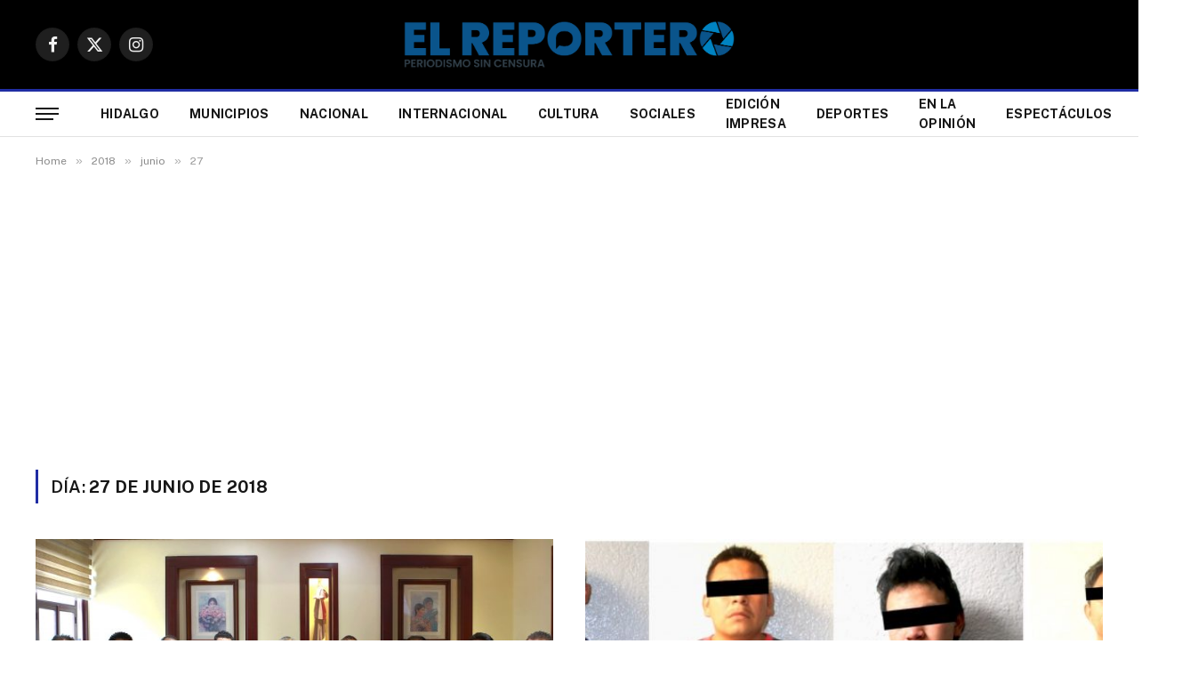

--- FILE ---
content_type: text/html; charset=UTF-8
request_url: https://elreporterohgo.com/noticias/2018/06/27/
body_size: 12403
content:
<!DOCTYPE html>
<html lang="es" class="s-light site-s-light">

<head>

	<meta charset="UTF-8" />
	<meta name="viewport" content="width=device-width, initial-scale=1" />
	<title>27 junio, 2018 &#8211; El Reportero</title><link rel="preload" as="font" href="https://elreporterohgo.com/noticias/wp-content/themes/smart-mag/css/icons/fonts/ts-icons.woff2?v3.2" type="font/woff2" crossorigin="anonymous" />
<meta name='robots' content='max-image-preview:large' />
	<style>img:is([sizes="auto" i], [sizes^="auto," i]) { contain-intrinsic-size: 3000px 1500px }</style>
	<link rel='dns-prefetch' href='//www.googletagmanager.com' />
<link rel='dns-prefetch' href='//fonts.googleapis.com' />
<link rel='dns-prefetch' href='//pagead2.googlesyndication.com' />
<link rel="alternate" type="application/rss+xml" title="El Reportero &raquo; Feed" href="https://elreporterohgo.com/noticias/feed/" />
<link rel="alternate" type="application/rss+xml" title="El Reportero &raquo; Feed de los comentarios" href="https://elreporterohgo.com/noticias/comments/feed/" />
<script type="text/javascript">
/* <![CDATA[ */
window._wpemojiSettings = {"baseUrl":"https:\/\/s.w.org\/images\/core\/emoji\/16.0.1\/72x72\/","ext":".png","svgUrl":"https:\/\/s.w.org\/images\/core\/emoji\/16.0.1\/svg\/","svgExt":".svg","source":{"concatemoji":"https:\/\/elreporterohgo.com\/noticias\/wp-includes\/js\/wp-emoji-release.min.js?ver=6.8.3"}};
/*! This file is auto-generated */
!function(s,n){var o,i,e;function c(e){try{var t={supportTests:e,timestamp:(new Date).valueOf()};sessionStorage.setItem(o,JSON.stringify(t))}catch(e){}}function p(e,t,n){e.clearRect(0,0,e.canvas.width,e.canvas.height),e.fillText(t,0,0);var t=new Uint32Array(e.getImageData(0,0,e.canvas.width,e.canvas.height).data),a=(e.clearRect(0,0,e.canvas.width,e.canvas.height),e.fillText(n,0,0),new Uint32Array(e.getImageData(0,0,e.canvas.width,e.canvas.height).data));return t.every(function(e,t){return e===a[t]})}function u(e,t){e.clearRect(0,0,e.canvas.width,e.canvas.height),e.fillText(t,0,0);for(var n=e.getImageData(16,16,1,1),a=0;a<n.data.length;a++)if(0!==n.data[a])return!1;return!0}function f(e,t,n,a){switch(t){case"flag":return n(e,"\ud83c\udff3\ufe0f\u200d\u26a7\ufe0f","\ud83c\udff3\ufe0f\u200b\u26a7\ufe0f")?!1:!n(e,"\ud83c\udde8\ud83c\uddf6","\ud83c\udde8\u200b\ud83c\uddf6")&&!n(e,"\ud83c\udff4\udb40\udc67\udb40\udc62\udb40\udc65\udb40\udc6e\udb40\udc67\udb40\udc7f","\ud83c\udff4\u200b\udb40\udc67\u200b\udb40\udc62\u200b\udb40\udc65\u200b\udb40\udc6e\u200b\udb40\udc67\u200b\udb40\udc7f");case"emoji":return!a(e,"\ud83e\udedf")}return!1}function g(e,t,n,a){var r="undefined"!=typeof WorkerGlobalScope&&self instanceof WorkerGlobalScope?new OffscreenCanvas(300,150):s.createElement("canvas"),o=r.getContext("2d",{willReadFrequently:!0}),i=(o.textBaseline="top",o.font="600 32px Arial",{});return e.forEach(function(e){i[e]=t(o,e,n,a)}),i}function t(e){var t=s.createElement("script");t.src=e,t.defer=!0,s.head.appendChild(t)}"undefined"!=typeof Promise&&(o="wpEmojiSettingsSupports",i=["flag","emoji"],n.supports={everything:!0,everythingExceptFlag:!0},e=new Promise(function(e){s.addEventListener("DOMContentLoaded",e,{once:!0})}),new Promise(function(t){var n=function(){try{var e=JSON.parse(sessionStorage.getItem(o));if("object"==typeof e&&"number"==typeof e.timestamp&&(new Date).valueOf()<e.timestamp+604800&&"object"==typeof e.supportTests)return e.supportTests}catch(e){}return null}();if(!n){if("undefined"!=typeof Worker&&"undefined"!=typeof OffscreenCanvas&&"undefined"!=typeof URL&&URL.createObjectURL&&"undefined"!=typeof Blob)try{var e="postMessage("+g.toString()+"("+[JSON.stringify(i),f.toString(),p.toString(),u.toString()].join(",")+"));",a=new Blob([e],{type:"text/javascript"}),r=new Worker(URL.createObjectURL(a),{name:"wpTestEmojiSupports"});return void(r.onmessage=function(e){c(n=e.data),r.terminate(),t(n)})}catch(e){}c(n=g(i,f,p,u))}t(n)}).then(function(e){for(var t in e)n.supports[t]=e[t],n.supports.everything=n.supports.everything&&n.supports[t],"flag"!==t&&(n.supports.everythingExceptFlag=n.supports.everythingExceptFlag&&n.supports[t]);n.supports.everythingExceptFlag=n.supports.everythingExceptFlag&&!n.supports.flag,n.DOMReady=!1,n.readyCallback=function(){n.DOMReady=!0}}).then(function(){return e}).then(function(){var e;n.supports.everything||(n.readyCallback(),(e=n.source||{}).concatemoji?t(e.concatemoji):e.wpemoji&&e.twemoji&&(t(e.twemoji),t(e.wpemoji)))}))}((window,document),window._wpemojiSettings);
/* ]]> */
</script>
<style id='wp-emoji-styles-inline-css' type='text/css'>

	img.wp-smiley, img.emoji {
		display: inline !important;
		border: none !important;
		box-shadow: none !important;
		height: 1em !important;
		width: 1em !important;
		margin: 0 0.07em !important;
		vertical-align: -0.1em !important;
		background: none !important;
		padding: 0 !important;
	}
</style>
<link rel='stylesheet' id='wp-block-library-css' href='https://elreporterohgo.com/noticias/wp-includes/css/dist/block-library/style.min.css?ver=6.8.3' type='text/css' media='all' />
<style id='classic-theme-styles-inline-css' type='text/css'>
/*! This file is auto-generated */
.wp-block-button__link{color:#fff;background-color:#32373c;border-radius:9999px;box-shadow:none;text-decoration:none;padding:calc(.667em + 2px) calc(1.333em + 2px);font-size:1.125em}.wp-block-file__button{background:#32373c;color:#fff;text-decoration:none}
</style>
<style id='global-styles-inline-css' type='text/css'>
:root{--wp--preset--aspect-ratio--square: 1;--wp--preset--aspect-ratio--4-3: 4/3;--wp--preset--aspect-ratio--3-4: 3/4;--wp--preset--aspect-ratio--3-2: 3/2;--wp--preset--aspect-ratio--2-3: 2/3;--wp--preset--aspect-ratio--16-9: 16/9;--wp--preset--aspect-ratio--9-16: 9/16;--wp--preset--color--black: #000000;--wp--preset--color--cyan-bluish-gray: #abb8c3;--wp--preset--color--white: #ffffff;--wp--preset--color--pale-pink: #f78da7;--wp--preset--color--vivid-red: #cf2e2e;--wp--preset--color--luminous-vivid-orange: #ff6900;--wp--preset--color--luminous-vivid-amber: #fcb900;--wp--preset--color--light-green-cyan: #7bdcb5;--wp--preset--color--vivid-green-cyan: #00d084;--wp--preset--color--pale-cyan-blue: #8ed1fc;--wp--preset--color--vivid-cyan-blue: #0693e3;--wp--preset--color--vivid-purple: #9b51e0;--wp--preset--gradient--vivid-cyan-blue-to-vivid-purple: linear-gradient(135deg,rgba(6,147,227,1) 0%,rgb(155,81,224) 100%);--wp--preset--gradient--light-green-cyan-to-vivid-green-cyan: linear-gradient(135deg,rgb(122,220,180) 0%,rgb(0,208,130) 100%);--wp--preset--gradient--luminous-vivid-amber-to-luminous-vivid-orange: linear-gradient(135deg,rgba(252,185,0,1) 0%,rgba(255,105,0,1) 100%);--wp--preset--gradient--luminous-vivid-orange-to-vivid-red: linear-gradient(135deg,rgba(255,105,0,1) 0%,rgb(207,46,46) 100%);--wp--preset--gradient--very-light-gray-to-cyan-bluish-gray: linear-gradient(135deg,rgb(238,238,238) 0%,rgb(169,184,195) 100%);--wp--preset--gradient--cool-to-warm-spectrum: linear-gradient(135deg,rgb(74,234,220) 0%,rgb(151,120,209) 20%,rgb(207,42,186) 40%,rgb(238,44,130) 60%,rgb(251,105,98) 80%,rgb(254,248,76) 100%);--wp--preset--gradient--blush-light-purple: linear-gradient(135deg,rgb(255,206,236) 0%,rgb(152,150,240) 100%);--wp--preset--gradient--blush-bordeaux: linear-gradient(135deg,rgb(254,205,165) 0%,rgb(254,45,45) 50%,rgb(107,0,62) 100%);--wp--preset--gradient--luminous-dusk: linear-gradient(135deg,rgb(255,203,112) 0%,rgb(199,81,192) 50%,rgb(65,88,208) 100%);--wp--preset--gradient--pale-ocean: linear-gradient(135deg,rgb(255,245,203) 0%,rgb(182,227,212) 50%,rgb(51,167,181) 100%);--wp--preset--gradient--electric-grass: linear-gradient(135deg,rgb(202,248,128) 0%,rgb(113,206,126) 100%);--wp--preset--gradient--midnight: linear-gradient(135deg,rgb(2,3,129) 0%,rgb(40,116,252) 100%);--wp--preset--font-size--small: 13px;--wp--preset--font-size--medium: 20px;--wp--preset--font-size--large: 36px;--wp--preset--font-size--x-large: 42px;--wp--preset--spacing--20: 0.44rem;--wp--preset--spacing--30: 0.67rem;--wp--preset--spacing--40: 1rem;--wp--preset--spacing--50: 1.5rem;--wp--preset--spacing--60: 2.25rem;--wp--preset--spacing--70: 3.38rem;--wp--preset--spacing--80: 5.06rem;--wp--preset--shadow--natural: 6px 6px 9px rgba(0, 0, 0, 0.2);--wp--preset--shadow--deep: 12px 12px 50px rgba(0, 0, 0, 0.4);--wp--preset--shadow--sharp: 6px 6px 0px rgba(0, 0, 0, 0.2);--wp--preset--shadow--outlined: 6px 6px 0px -3px rgba(255, 255, 255, 1), 6px 6px rgba(0, 0, 0, 1);--wp--preset--shadow--crisp: 6px 6px 0px rgba(0, 0, 0, 1);}:where(.is-layout-flex){gap: 0.5em;}:where(.is-layout-grid){gap: 0.5em;}body .is-layout-flex{display: flex;}.is-layout-flex{flex-wrap: wrap;align-items: center;}.is-layout-flex > :is(*, div){margin: 0;}body .is-layout-grid{display: grid;}.is-layout-grid > :is(*, div){margin: 0;}:where(.wp-block-columns.is-layout-flex){gap: 2em;}:where(.wp-block-columns.is-layout-grid){gap: 2em;}:where(.wp-block-post-template.is-layout-flex){gap: 1.25em;}:where(.wp-block-post-template.is-layout-grid){gap: 1.25em;}.has-black-color{color: var(--wp--preset--color--black) !important;}.has-cyan-bluish-gray-color{color: var(--wp--preset--color--cyan-bluish-gray) !important;}.has-white-color{color: var(--wp--preset--color--white) !important;}.has-pale-pink-color{color: var(--wp--preset--color--pale-pink) !important;}.has-vivid-red-color{color: var(--wp--preset--color--vivid-red) !important;}.has-luminous-vivid-orange-color{color: var(--wp--preset--color--luminous-vivid-orange) !important;}.has-luminous-vivid-amber-color{color: var(--wp--preset--color--luminous-vivid-amber) !important;}.has-light-green-cyan-color{color: var(--wp--preset--color--light-green-cyan) !important;}.has-vivid-green-cyan-color{color: var(--wp--preset--color--vivid-green-cyan) !important;}.has-pale-cyan-blue-color{color: var(--wp--preset--color--pale-cyan-blue) !important;}.has-vivid-cyan-blue-color{color: var(--wp--preset--color--vivid-cyan-blue) !important;}.has-vivid-purple-color{color: var(--wp--preset--color--vivid-purple) !important;}.has-black-background-color{background-color: var(--wp--preset--color--black) !important;}.has-cyan-bluish-gray-background-color{background-color: var(--wp--preset--color--cyan-bluish-gray) !important;}.has-white-background-color{background-color: var(--wp--preset--color--white) !important;}.has-pale-pink-background-color{background-color: var(--wp--preset--color--pale-pink) !important;}.has-vivid-red-background-color{background-color: var(--wp--preset--color--vivid-red) !important;}.has-luminous-vivid-orange-background-color{background-color: var(--wp--preset--color--luminous-vivid-orange) !important;}.has-luminous-vivid-amber-background-color{background-color: var(--wp--preset--color--luminous-vivid-amber) !important;}.has-light-green-cyan-background-color{background-color: var(--wp--preset--color--light-green-cyan) !important;}.has-vivid-green-cyan-background-color{background-color: var(--wp--preset--color--vivid-green-cyan) !important;}.has-pale-cyan-blue-background-color{background-color: var(--wp--preset--color--pale-cyan-blue) !important;}.has-vivid-cyan-blue-background-color{background-color: var(--wp--preset--color--vivid-cyan-blue) !important;}.has-vivid-purple-background-color{background-color: var(--wp--preset--color--vivid-purple) !important;}.has-black-border-color{border-color: var(--wp--preset--color--black) !important;}.has-cyan-bluish-gray-border-color{border-color: var(--wp--preset--color--cyan-bluish-gray) !important;}.has-white-border-color{border-color: var(--wp--preset--color--white) !important;}.has-pale-pink-border-color{border-color: var(--wp--preset--color--pale-pink) !important;}.has-vivid-red-border-color{border-color: var(--wp--preset--color--vivid-red) !important;}.has-luminous-vivid-orange-border-color{border-color: var(--wp--preset--color--luminous-vivid-orange) !important;}.has-luminous-vivid-amber-border-color{border-color: var(--wp--preset--color--luminous-vivid-amber) !important;}.has-light-green-cyan-border-color{border-color: var(--wp--preset--color--light-green-cyan) !important;}.has-vivid-green-cyan-border-color{border-color: var(--wp--preset--color--vivid-green-cyan) !important;}.has-pale-cyan-blue-border-color{border-color: var(--wp--preset--color--pale-cyan-blue) !important;}.has-vivid-cyan-blue-border-color{border-color: var(--wp--preset--color--vivid-cyan-blue) !important;}.has-vivid-purple-border-color{border-color: var(--wp--preset--color--vivid-purple) !important;}.has-vivid-cyan-blue-to-vivid-purple-gradient-background{background: var(--wp--preset--gradient--vivid-cyan-blue-to-vivid-purple) !important;}.has-light-green-cyan-to-vivid-green-cyan-gradient-background{background: var(--wp--preset--gradient--light-green-cyan-to-vivid-green-cyan) !important;}.has-luminous-vivid-amber-to-luminous-vivid-orange-gradient-background{background: var(--wp--preset--gradient--luminous-vivid-amber-to-luminous-vivid-orange) !important;}.has-luminous-vivid-orange-to-vivid-red-gradient-background{background: var(--wp--preset--gradient--luminous-vivid-orange-to-vivid-red) !important;}.has-very-light-gray-to-cyan-bluish-gray-gradient-background{background: var(--wp--preset--gradient--very-light-gray-to-cyan-bluish-gray) !important;}.has-cool-to-warm-spectrum-gradient-background{background: var(--wp--preset--gradient--cool-to-warm-spectrum) !important;}.has-blush-light-purple-gradient-background{background: var(--wp--preset--gradient--blush-light-purple) !important;}.has-blush-bordeaux-gradient-background{background: var(--wp--preset--gradient--blush-bordeaux) !important;}.has-luminous-dusk-gradient-background{background: var(--wp--preset--gradient--luminous-dusk) !important;}.has-pale-ocean-gradient-background{background: var(--wp--preset--gradient--pale-ocean) !important;}.has-electric-grass-gradient-background{background: var(--wp--preset--gradient--electric-grass) !important;}.has-midnight-gradient-background{background: var(--wp--preset--gradient--midnight) !important;}.has-small-font-size{font-size: var(--wp--preset--font-size--small) !important;}.has-medium-font-size{font-size: var(--wp--preset--font-size--medium) !important;}.has-large-font-size{font-size: var(--wp--preset--font-size--large) !important;}.has-x-large-font-size{font-size: var(--wp--preset--font-size--x-large) !important;}
:where(.wp-block-post-template.is-layout-flex){gap: 1.25em;}:where(.wp-block-post-template.is-layout-grid){gap: 1.25em;}
:where(.wp-block-columns.is-layout-flex){gap: 2em;}:where(.wp-block-columns.is-layout-grid){gap: 2em;}
:root :where(.wp-block-pullquote){font-size: 1.5em;line-height: 1.6;}
</style>
<link rel='stylesheet' id='smartmag-core-css' href='https://elreporterohgo.com/noticias/wp-content/themes/smart-mag/style.css?ver=10.2.1' type='text/css' media='all' />
<style id='smartmag-core-inline-css' type='text/css'>
:root { --c-main: #202da3;
--c-main-rgb: 32,45,163; }
.smart-head-main .smart-head-mid { --head-h: 100px; }
.smart-head-main .smart-head-bot { --head-h: 54px; border-top-width: 3px; border-top-color: var(--c-main); border-bottom-width: 1px; border-bottom-color: #e2e2e2; }
.s-dark .smart-head-main .smart-head-bot,
.smart-head-main .s-dark.smart-head-bot { border-bottom-color: #222222; }
.navigation-main .menu > li > a { font-size: 14px; font-weight: bold; letter-spacing: 0.02em; }
.smart-head-mobile .smart-head-mid { --head-h: 70px; border-bottom-width: 3px; border-bottom-color: var(--c-main); }
.s-dark .smart-head-main .spc-social,
.smart-head-main .s-dark .spc-social { --c-spc-social: rgba(255,255,255,0.94); --c-spc-social-hov: #ffffff; }
.smart-head-main .hamburger-icon { --line-weight: 2px; --height: 14px; }
.a-wrap-1 { background-color: #02001c; }
@media (min-width: 941px) and (max-width: 1200px) { .navigation-main .menu > li > a { font-size: calc(10px + (14px - 10px) * .7); } }


</style>
<link rel='stylesheet' id='smartmag-fonts-css' href='https://fonts.googleapis.com/css?family=Public+Sans%3A400%2C400i%2C500%2C600%2C700&#038;display=swap' type='text/css' media='all' />
<link rel='stylesheet' id='smartmag-magnific-popup-css' href='https://elreporterohgo.com/noticias/wp-content/themes/smart-mag/css/lightbox.css?ver=10.2.1' type='text/css' media='all' />
<link rel='stylesheet' id='smartmag-icons-css' href='https://elreporterohgo.com/noticias/wp-content/themes/smart-mag/css/icons/icons.css?ver=10.2.1' type='text/css' media='all' />
<script type="text/javascript" id="smartmag-lazy-inline-js-after">
/* <![CDATA[ */
/**
 * @copyright ThemeSphere
 * @preserve
 */
var BunyadLazy={};BunyadLazy.load=function(){function a(e,n){var t={};e.dataset.bgset&&e.dataset.sizes?(t.sizes=e.dataset.sizes,t.srcset=e.dataset.bgset):t.src=e.dataset.bgsrc,function(t){var a=t.dataset.ratio;if(0<a){const e=t.parentElement;if(e.classList.contains("media-ratio")){const n=e.style;n.getPropertyValue("--a-ratio")||(n.paddingBottom=100/a+"%")}}}(e);var a,o=document.createElement("img");for(a in o.onload=function(){var t="url('"+(o.currentSrc||o.src)+"')",a=e.style;a.backgroundImage!==t&&requestAnimationFrame(()=>{a.backgroundImage=t,n&&n()}),o.onload=null,o.onerror=null,o=null},o.onerror=o.onload,t)o.setAttribute(a,t[a]);o&&o.complete&&0<o.naturalWidth&&o.onload&&o.onload()}function e(t){t.dataset.loaded||a(t,()=>{document.dispatchEvent(new Event("lazyloaded")),t.dataset.loaded=1})}function n(t){"complete"===document.readyState?t():window.addEventListener("load",t)}return{initEarly:function(){var t,a=()=>{document.querySelectorAll(".img.bg-cover:not(.lazyload)").forEach(e)};"complete"!==document.readyState?(t=setInterval(a,150),n(()=>{a(),clearInterval(t)})):a()},callOnLoad:n,initBgImages:function(t){t&&n(()=>{document.querySelectorAll(".img.bg-cover").forEach(e)})},bgLoad:a}}(),BunyadLazy.load.initEarly();
/* ]]> */
</script>

<!-- Fragmento de código de la etiqueta de Google (gtag.js) añadida por Site Kit -->
<!-- Fragmento de código de Google Analytics añadido por Site Kit -->
<script type="text/javascript" src="https://www.googletagmanager.com/gtag/js?id=GT-5DFVKNK" id="google_gtagjs-js" async></script>
<script type="text/javascript" id="google_gtagjs-js-after">
/* <![CDATA[ */
window.dataLayer = window.dataLayer || [];function gtag(){dataLayer.push(arguments);}
gtag("set","linker",{"domains":["elreporterohgo.com"]});
gtag("js", new Date());
gtag("set", "developer_id.dZTNiMT", true);
gtag("config", "GT-5DFVKNK");
/* ]]> */
</script>
<script type="text/javascript" src="https://elreporterohgo.com/noticias/wp-includes/js/jquery/jquery.min.js?ver=3.7.1" id="jquery-core-js"></script>
<script type="text/javascript" src="https://elreporterohgo.com/noticias/wp-includes/js/jquery/jquery-migrate.min.js?ver=3.4.1" id="jquery-migrate-js"></script>
<link rel="https://api.w.org/" href="https://elreporterohgo.com/noticias/wp-json/" /><link rel="EditURI" type="application/rsd+xml" title="RSD" href="https://elreporterohgo.com/noticias/xmlrpc.php?rsd" />
<meta name="generator" content="WordPress 6.8.3" />
<meta name="generator" content="Site Kit by Google 1.159.0" />
		<script>
		var BunyadSchemeKey = 'bunyad-scheme';
		(() => {
			const d = document.documentElement;
			const c = d.classList;
			var scheme = localStorage.getItem(BunyadSchemeKey);
			
			if (scheme) {
				d.dataset.origClass = c;
				scheme === 'dark' ? c.remove('s-light', 'site-s-light') : c.remove('s-dark', 'site-s-dark');
				c.add('site-s-' + scheme, 's-' + scheme);
			}
		})();
		</script>
		<meta name="google-site-verification" content="e22tvtMjM5S8AsrsrDYLAJHPidoLwWnevbBKMHHgyJA">
<!-- Metaetiquetas de Google AdSense añadidas por Site Kit -->
<meta name="google-adsense-platform-account" content="ca-host-pub-2644536267352236">
<meta name="google-adsense-platform-domain" content="sitekit.withgoogle.com">
<!-- Acabar con las metaetiquetas de Google AdSense añadidas por Site Kit -->
<meta name="generator" content="Elementor 3.31.2; features: e_font_icon_svg, additional_custom_breakpoints, e_element_cache; settings: css_print_method-external, google_font-enabled, font_display-swap">
<style type="text/css">.recentcomments a{display:inline !important;padding:0 !important;margin:0 !important;}</style>			<style>
				.e-con.e-parent:nth-of-type(n+4):not(.e-lazyloaded):not(.e-no-lazyload),
				.e-con.e-parent:nth-of-type(n+4):not(.e-lazyloaded):not(.e-no-lazyload) * {
					background-image: none !important;
				}
				@media screen and (max-height: 1024px) {
					.e-con.e-parent:nth-of-type(n+3):not(.e-lazyloaded):not(.e-no-lazyload),
					.e-con.e-parent:nth-of-type(n+3):not(.e-lazyloaded):not(.e-no-lazyload) * {
						background-image: none !important;
					}
				}
				@media screen and (max-height: 640px) {
					.e-con.e-parent:nth-of-type(n+2):not(.e-lazyloaded):not(.e-no-lazyload),
					.e-con.e-parent:nth-of-type(n+2):not(.e-lazyloaded):not(.e-no-lazyload) * {
						background-image: none !important;
					}
				}
			</style>
			
<!-- Fragmento de código de Google Adsense añadido por Site Kit -->
<script type="text/javascript" async="async" src="https://pagead2.googlesyndication.com/pagead/js/adsbygoogle.js?client=ca-pub-7325211702508351&amp;host=ca-host-pub-2644536267352236" crossorigin="anonymous"></script>

<!-- Final del fragmento de código de Google Adsense añadido por Site Kit -->
<link rel="icon" href="https://elreporterohgo.com/noticias/wp-content/uploads/2023/10/cropped-LENTE-REPORTERO-32x32.png" sizes="32x32" />
<link rel="icon" href="https://elreporterohgo.com/noticias/wp-content/uploads/2023/10/cropped-LENTE-REPORTERO-192x192.png" sizes="192x192" />
<link rel="apple-touch-icon" href="https://elreporterohgo.com/noticias/wp-content/uploads/2023/10/cropped-LENTE-REPORTERO-180x180.png" />
<meta name="msapplication-TileImage" content="https://elreporterohgo.com/noticias/wp-content/uploads/2023/10/cropped-LENTE-REPORTERO-270x270.png" />


</head>

<body class="archive date wp-theme-smart-mag no-sidebar has-lb has-lb-sm ts-img-hov-fade layout-normal elementor-default elementor-kit-74214">



<div class="main-wrap">

	
<div class="off-canvas-backdrop"></div>
<div class="mobile-menu-container off-canvas s-dark hide-widgets-sm" id="off-canvas">

	<div class="off-canvas-head">
		<a href="#" class="close">
			<span class="visuallyhidden">Close Menu</span>
			<i class="tsi tsi-times"></i>
		</a>

		<div class="ts-logo">
			<img fetchpriority="high" class="logo-mobile logo-image" src="https://elreporterohgo.com/noticias/wp-content/uploads/2025/04/Logo_ElReportero-color.png" width="1034" height="207" alt="El Reportero"/>		</div>
	</div>

	<div class="off-canvas-content">

		
			<ul id="menu-menu1" class="mobile-menu"><li id="menu-item-81" class="menu-item menu-item-type-taxonomy menu-item-object-category menu-item-81"><a href="https://elreporterohgo.com/noticias/category/hidalgo/">Hidalgo</a></li>
<li id="menu-item-64774" class="menu-item menu-item-type-taxonomy menu-item-object-category menu-item-64774"><a href="https://elreporterohgo.com/noticias/category/municipios/">Municipios</a></li>
<li id="menu-item-73" class="menu-item menu-item-type-taxonomy menu-item-object-category menu-item-73"><a href="https://elreporterohgo.com/noticias/category/nacional/">Nacional</a></li>
<li id="menu-item-64773" class="menu-item menu-item-type-taxonomy menu-item-object-category menu-item-64773"><a href="https://elreporterohgo.com/noticias/category/internacional/">Internacional</a></li>
<li id="menu-item-42" class="menu-item menu-item-type-taxonomy menu-item-object-category menu-item-42"><a href="https://elreporterohgo.com/noticias/category/cultura/">Cultura</a></li>
<li id="menu-item-43" class="menu-item menu-item-type-taxonomy menu-item-object-category menu-item-43"><a href="https://elreporterohgo.com/noticias/category/sociales/">Sociales</a></li>
<li id="menu-item-70" class="menu-item menu-item-type-taxonomy menu-item-object-category menu-item-70"><a href="https://elreporterohgo.com/noticias/category/edicion-impresa/">Edición Impresa</a></li>
<li id="menu-item-64770" class="menu-item menu-item-type-taxonomy menu-item-object-category menu-item-64770"><a href="https://elreporterohgo.com/noticias/category/deportes/">Deportes</a></li>
<li id="menu-item-64771" class="menu-item menu-item-type-taxonomy menu-item-object-category menu-item-64771"><a href="https://elreporterohgo.com/noticias/category/opinion/">En La Opinión</a></li>
<li id="menu-item-64772" class="menu-item menu-item-type-taxonomy menu-item-object-category menu-item-64772"><a href="https://elreporterohgo.com/noticias/category/espectaculos/">Espectáculos</a></li>
</ul>
		
					<div class="off-canvas-widgets">
				
		<div id="smartmag-block-newsletter-2" class="widget ts-block-widget smartmag-widget-newsletter">		
		<div class="block">
			<div class="block-newsletter ">
	<div class="spc-newsletter spc-newsletter-b spc-newsletter-center spc-newsletter-sm">

		<div class="bg-wrap"></div>

		
		<div class="inner">

			
			
			<h3 class="heading">
				Subscribe to Updates			</h3>

							<div class="base-text message">
					<p>Get the latest creative news from FooBar about art, design and business.</p>
</div>
			
			
			<div class="fields fields-style fields-full"></div>
		</div>
	</div>
</div>		</div>

		</div>
		<div id="smartmag-block-posts-small-3" class="widget ts-block-widget smartmag-widget-posts-small">		
		<div class="block">
					<section class="block-wrap block-posts-small block-sc mb-none" data-id="1">

			<div class="widget-title block-head block-head-ac block-head-b"><h5 class="heading">What's Hot</h5></div>	
			<div class="block-content">
				
	<div class="loop loop-small loop-small-a loop-sep loop-small-sep grid grid-1 md:grid-1 sm:grid-1 xs:grid-1">

					
<article class="l-post small-post small-a-post m-pos-left">

	
			<div class="media">

		
			<a href="https://elreporterohgo.com/noticias/2026/01/20/golpe-al-delito-en-la-sierra-baja-del-estado/" class="image-link media-ratio ar-bunyad-thumb" title="Golpe al delito en la Sierra Baja de Hidalgo"><span data-bgsrc="https://elreporterohgo.com/noticias/wp-content/uploads/2026/01/zzzzzzzzzzzzzzzzzzzzzzzzzzzzzzzzzzzzzzzzzzzzzzzzzzzzzzzzzzzzzzrtyu-2-1-300x220.jpg" class="img bg-cover wp-post-image attachment-medium size-medium lazyload" data-bgset="https://elreporterohgo.com/noticias/wp-content/uploads/2026/01/zzzzzzzzzzzzzzzzzzzzzzzzzzzzzzzzzzzzzzzzzzzzzzzzzzzzzzzzzzzzzzrtyu-2-1-300x220.jpg 300w, https://elreporterohgo.com/noticias/wp-content/uploads/2026/01/zzzzzzzzzzzzzzzzzzzzzzzzzzzzzzzzzzzzzzzzzzzzzzzzzzzzzzzzzzzzzzrtyu-2-1-1024x749.jpg 1024w, https://elreporterohgo.com/noticias/wp-content/uploads/2026/01/zzzzzzzzzzzzzzzzzzzzzzzzzzzzzzzzzzzzzzzzzzzzzzzzzzzzzzzzzzzzzzrtyu-2-1-768x562.jpg 768w, https://elreporterohgo.com/noticias/wp-content/uploads/2026/01/zzzzzzzzzzzzzzzzzzzzzzzzzzzzzzzzzzzzzzzzzzzzzzzzzzzzzzzzzzzzzzrtyu-2-1-1536x1124.jpg 1536w, https://elreporterohgo.com/noticias/wp-content/uploads/2026/01/zzzzzzzzzzzzzzzzzzzzzzzzzzzzzzzzzzzzzzzzzzzzzzzzzzzzzzzzzzzzzzrtyu-2-1-150x110.jpg 150w, https://elreporterohgo.com/noticias/wp-content/uploads/2026/01/zzzzzzzzzzzzzzzzzzzzzzzzzzzzzzzzzzzzzzzzzzzzzzzzzzzzzzzzzzzzzzrtyu-2-1-450x329.jpg 450w, https://elreporterohgo.com/noticias/wp-content/uploads/2026/01/zzzzzzzzzzzzzzzzzzzzzzzzzzzzzzzzzzzzzzzzzzzzzzzzzzzzzzzzzzzzzzrtyu-2-1-1200x878.jpg 1200w, https://elreporterohgo.com/noticias/wp-content/uploads/2026/01/zzzzzzzzzzzzzzzzzzzzzzzzzzzzzzzzzzzzzzzzzzzzzzzzzzzzzzzzzzzzzzrtyu-2-1.jpg 1641w" data-sizes="(max-width: 110px) 100vw, 110px"></span></a>			
			
			
			
		
		</div>
	

	
		<div class="content">

			<div class="post-meta post-meta-a post-meta-left has-below"><h4 class="is-title post-title"><a href="https://elreporterohgo.com/noticias/2026/01/20/golpe-al-delito-en-la-sierra-baja-del-estado/">Golpe al delito en la Sierra Baja de Hidalgo</a></h4><div class="post-meta-items meta-below"><span class="meta-item date"><span class="date-link"><time class="post-date" datetime="2026-01-20T01:01:24-06:00">20 enero, 2026</time></span></span></div></div>			
			
			
		</div>

	
</article>	
					
<article class="l-post small-post small-a-post m-pos-left">

	
			<div class="media">

		
			<a href="https://elreporterohgo.com/noticias/2026/01/20/julio-menchaca-refuerza-relacion-entre-hidalgo-y-alemania/" class="image-link media-ratio ar-bunyad-thumb" title="Julio Menchaca refuerza relación entre Hidalgo y Alemania"><span data-bgsrc="https://elreporterohgo.com/noticias/wp-content/uploads/2026/01/zzzzzzzzzzzzzzzzzzzzzzzzzzzzzzzzzzzzzzzzzzzzzzzzzzzzzzz4567-1-300x169.jpeg" class="img bg-cover wp-post-image attachment-medium size-medium lazyload" data-bgset="https://elreporterohgo.com/noticias/wp-content/uploads/2026/01/zzzzzzzzzzzzzzzzzzzzzzzzzzzzzzzzzzzzzzzzzzzzzzzzzzzzzzz4567-1-300x169.jpeg 300w, https://elreporterohgo.com/noticias/wp-content/uploads/2026/01/zzzzzzzzzzzzzzzzzzzzzzzzzzzzzzzzzzzzzzzzzzzzzzzzzzzzzzz4567-1-1024x576.jpeg 1024w, https://elreporterohgo.com/noticias/wp-content/uploads/2026/01/zzzzzzzzzzzzzzzzzzzzzzzzzzzzzzzzzzzzzzzzzzzzzzzzzzzzzzz4567-1-768x432.jpeg 768w, https://elreporterohgo.com/noticias/wp-content/uploads/2026/01/zzzzzzzzzzzzzzzzzzzzzzzzzzzzzzzzzzzzzzzzzzzzzzzzzzzzzzz4567-1-150x84.jpeg 150w, https://elreporterohgo.com/noticias/wp-content/uploads/2026/01/zzzzzzzzzzzzzzzzzzzzzzzzzzzzzzzzzzzzzzzzzzzzzzzzzzzzzzz4567-1-450x253.jpeg 450w, https://elreporterohgo.com/noticias/wp-content/uploads/2026/01/zzzzzzzzzzzzzzzzzzzzzzzzzzzzzzzzzzzzzzzzzzzzzzzzzzzzzzz4567-1-1200x675.jpeg 1200w, https://elreporterohgo.com/noticias/wp-content/uploads/2026/01/zzzzzzzzzzzzzzzzzzzzzzzzzzzzzzzzzzzzzzzzzzzzzzzzzzzzzzz4567-1.jpeg 1280w" data-sizes="(max-width: 110px) 100vw, 110px"></span></a>			
			
			
			
		
		</div>
	

	
		<div class="content">

			<div class="post-meta post-meta-a post-meta-left has-below"><h4 class="is-title post-title"><a href="https://elreporterohgo.com/noticias/2026/01/20/julio-menchaca-refuerza-relacion-entre-hidalgo-y-alemania/">Julio Menchaca refuerza relación entre Hidalgo y Alemania</a></h4><div class="post-meta-items meta-below"><span class="meta-item date"><span class="date-link"><time class="post-date" datetime="2026-01-20T00:51:53-06:00">20 enero, 2026</time></span></span></div></div>			
			
			
		</div>

	
</article>	
					
<article class="l-post small-post small-a-post m-pos-left">

	
			<div class="media">

		
			<a href="https://elreporterohgo.com/noticias/2026/01/20/gabinete-de-seguridad-detiene-a-cinco-personas-y-recupera-10-vehiculos-tras-operativo-en-tula/" class="image-link media-ratio ar-bunyad-thumb" title="Gabinete de Seguridad detiene a cinco personas y recupera 10 vehículos tras operativo en Tula"><span data-bgsrc="https://elreporterohgo.com/noticias/wp-content/uploads/2026/01/zzzzzzzzzzzzzzzzzzzzzzzzzzzzzzzzzzzzzzzzzzzzzzzzzzzzztyuio-2-300x166.jpeg" class="img bg-cover wp-post-image attachment-medium size-medium lazyload" data-bgset="https://elreporterohgo.com/noticias/wp-content/uploads/2026/01/zzzzzzzzzzzzzzzzzzzzzzzzzzzzzzzzzzzzzzzzzzzzzzzzzzzzztyuio-2-300x166.jpeg 300w, https://elreporterohgo.com/noticias/wp-content/uploads/2026/01/zzzzzzzzzzzzzzzzzzzzzzzzzzzzzzzzzzzzzzzzzzzzzzzzzzzzztyuio-2-1024x566.jpeg 1024w, https://elreporterohgo.com/noticias/wp-content/uploads/2026/01/zzzzzzzzzzzzzzzzzzzzzzzzzzzzzzzzzzzzzzzzzzzzzzzzzzzzztyuio-2-768x425.jpeg 768w, https://elreporterohgo.com/noticias/wp-content/uploads/2026/01/zzzzzzzzzzzzzzzzzzzzzzzzzzzzzzzzzzzzzzzzzzzzzzzzzzzzztyuio-2-1536x850.jpeg 1536w, https://elreporterohgo.com/noticias/wp-content/uploads/2026/01/zzzzzzzzzzzzzzzzzzzzzzzzzzzzzzzzzzzzzzzzzzzzzzzzzzzzztyuio-2-150x83.jpeg 150w, https://elreporterohgo.com/noticias/wp-content/uploads/2026/01/zzzzzzzzzzzzzzzzzzzzzzzzzzzzzzzzzzzzzzzzzzzzzzzzzzzzztyuio-2-450x249.jpeg 450w, https://elreporterohgo.com/noticias/wp-content/uploads/2026/01/zzzzzzzzzzzzzzzzzzzzzzzzzzzzzzzzzzzzzzzzzzzzzzzzzzzzztyuio-2-1200x664.jpeg 1200w, https://elreporterohgo.com/noticias/wp-content/uploads/2026/01/zzzzzzzzzzzzzzzzzzzzzzzzzzzzzzzzzzzzzzzzzzzzzzzzzzzzztyuio-2.jpeg 1920w" data-sizes="(max-width: 110px) 100vw, 110px"></span></a>			
			
			
			
		
		</div>
	

	
		<div class="content">

			<div class="post-meta post-meta-a post-meta-left has-below"><h4 class="is-title post-title"><a href="https://elreporterohgo.com/noticias/2026/01/20/gabinete-de-seguridad-detiene-a-cinco-personas-y-recupera-10-vehiculos-tras-operativo-en-tula/">Gabinete de Seguridad detiene a cinco personas y recupera 10 vehículos tras operativo en Tula</a></h4><div class="post-meta-items meta-below"><span class="meta-item date"><span class="date-link"><time class="post-date" datetime="2026-01-20T00:47:01-06:00">20 enero, 2026</time></span></span></div></div>			
			
			
		</div>

	
</article>	
		
	</div>

					</div>

		</section>
				</div>

		</div>			</div>
		
		
		<div class="spc-social-block spc-social spc-social-b smart-head-social">
		
			
				<a href="#" class="link service s-facebook" target="_blank" rel="nofollow noopener">
					<i class="icon tsi tsi-facebook"></i>					<span class="visuallyhidden">Facebook</span>
				</a>
									
			
				<a href="#" class="link service s-twitter" target="_blank" rel="nofollow noopener">
					<i class="icon tsi tsi-twitter"></i>					<span class="visuallyhidden">X (Twitter)</span>
				</a>
									
			
				<a href="#" class="link service s-instagram" target="_blank" rel="nofollow noopener">
					<i class="icon tsi tsi-instagram"></i>					<span class="visuallyhidden">Instagram</span>
				</a>
									
			
		</div>

		
	</div>

</div>
<div class="smart-head smart-head-b smart-head-main" id="smart-head" data-sticky="auto" data-sticky-type="smart" data-sticky-full>
	
	<div class="smart-head-row smart-head-mid smart-head-row-3 s-dark smart-head-row-full">

		<div class="inner wrap">

							
				<div class="items items-left ">
				
		<div class="spc-social-block spc-social spc-social-b smart-head-social">
		
			
				<a href="#" class="link service s-facebook" target="_blank" rel="nofollow noopener">
					<i class="icon tsi tsi-facebook"></i>					<span class="visuallyhidden">Facebook</span>
				</a>
									
			
				<a href="#" class="link service s-twitter" target="_blank" rel="nofollow noopener">
					<i class="icon tsi tsi-twitter"></i>					<span class="visuallyhidden">X (Twitter)</span>
				</a>
									
			
				<a href="#" class="link service s-instagram" target="_blank" rel="nofollow noopener">
					<i class="icon tsi tsi-instagram"></i>					<span class="visuallyhidden">Instagram</span>
				</a>
									
			
		</div>

						</div>

							
				<div class="items items-center ">
					<a href="https://elreporterohgo.com/noticias/" title="El Reportero" rel="home" class="logo-link ts-logo logo-is-image">
		<span>
			
				
					<img src="https://elreporterohgo.com/noticias/wp-content/uploads/2025/04/Logo_ElReportero-color.png" class="logo-image" alt="El Reportero" width="2068" height="414"/>
									 
					</span>
	</a>				</div>

							
				<div class="items items-right empty">
								</div>

						
		</div>
	</div>

	
	<div class="smart-head-row smart-head-bot smart-head-row-3 is-light has-center-nav smart-head-row-full">

		<div class="inner wrap">

							
				<div class="items items-left ">
				
<button class="offcanvas-toggle has-icon" type="button" aria-label="Menu">
	<span class="hamburger-icon hamburger-icon-a">
		<span class="inner"></span>
	</span>
</button>				</div>

							
				<div class="items items-center ">
					<div class="nav-wrap">
		<nav class="navigation navigation-main nav-hov-a">
			<ul id="menu-menu1-1" class="menu"><li class="menu-item menu-item-type-taxonomy menu-item-object-category menu-cat-10 menu-item-81"><a href="https://elreporterohgo.com/noticias/category/hidalgo/">Hidalgo</a></li>
<li class="menu-item menu-item-type-taxonomy menu-item-object-category menu-cat-65 menu-item-64774"><a href="https://elreporterohgo.com/noticias/category/municipios/">Municipios</a></li>
<li class="menu-item menu-item-type-taxonomy menu-item-object-category menu-cat-8 menu-item-73"><a href="https://elreporterohgo.com/noticias/category/nacional/">Nacional</a></li>
<li class="menu-item menu-item-type-taxonomy menu-item-object-category menu-cat-66 menu-item-64773"><a href="https://elreporterohgo.com/noticias/category/internacional/">Internacional</a></li>
<li class="menu-item menu-item-type-taxonomy menu-item-object-category menu-cat-4 menu-item-42"><a href="https://elreporterohgo.com/noticias/category/cultura/">Cultura</a></li>
<li class="menu-item menu-item-type-taxonomy menu-item-object-category menu-cat-3 menu-item-43"><a href="https://elreporterohgo.com/noticias/category/sociales/">Sociales</a></li>
<li class="menu-item menu-item-type-taxonomy menu-item-object-category menu-cat-7 menu-item-70"><a href="https://elreporterohgo.com/noticias/category/edicion-impresa/">Edición Impresa</a></li>
<li class="menu-item menu-item-type-taxonomy menu-item-object-category menu-cat-67 menu-item-64770"><a href="https://elreporterohgo.com/noticias/category/deportes/">Deportes</a></li>
<li class="menu-item menu-item-type-taxonomy menu-item-object-category menu-cat-9 menu-item-64771"><a href="https://elreporterohgo.com/noticias/category/opinion/">En La Opinión</a></li>
<li class="menu-item menu-item-type-taxonomy menu-item-object-category menu-cat-68 menu-item-64772"><a href="https://elreporterohgo.com/noticias/category/espectaculos/">Espectáculos</a></li>
</ul>		</nav>
	</div>
				</div>

							
				<div class="items items-right ">
				
<div class="scheme-switcher has-icon-only">
	<a href="#" class="toggle is-icon toggle-dark" title="Switch to Dark Design - easier on eyes.">
		<i class="icon tsi tsi-moon"></i>
	</a>
	<a href="#" class="toggle is-icon toggle-light" title="Switch to Light Design.">
		<i class="icon tsi tsi-bright"></i>
	</a>
</div>

	<a href="#" class="search-icon has-icon-only is-icon" title="Search">
		<i class="tsi tsi-search"></i>
	</a>

				</div>

						
		</div>
	</div>

	</div>
<div class="smart-head smart-head-a smart-head-mobile" id="smart-head-mobile" data-sticky="mid" data-sticky-type="smart" data-sticky-full>
	
	<div class="smart-head-row smart-head-mid smart-head-row-3 s-dark smart-head-row-full">

		<div class="inner wrap">

							
				<div class="items items-left ">
				
<button class="offcanvas-toggle has-icon" type="button" aria-label="Menu">
	<span class="hamburger-icon hamburger-icon-a">
		<span class="inner"></span>
	</span>
</button>				</div>

							
				<div class="items items-center ">
					<a href="https://elreporterohgo.com/noticias/" title="El Reportero" rel="home" class="logo-link ts-logo logo-is-image">
		<span>
			
									<img fetchpriority="high" class="logo-mobile logo-image" src="https://elreporterohgo.com/noticias/wp-content/uploads/2025/04/Logo_ElReportero-color.png" width="1034" height="207" alt="El Reportero"/>									 
					</span>
	</a>				</div>

							
				<div class="items items-right ">
				

	<a href="#" class="search-icon has-icon-only is-icon" title="Search">
		<i class="tsi tsi-search"></i>
	</a>

				</div>

						
		</div>
	</div>

	</div>
<nav class="breadcrumbs is-full-width breadcrumbs-a" id="breadcrumb"><div class="inner ts-contain "><span><a href="https://elreporterohgo.com/noticias/"><span>Home</span></a></span><span class="delim">&raquo;</span><span><a href="https://elreporterohgo.com/noticias/2018/"><span>2018</span></a></span><span class="delim">&raquo;</span><span><a href="https://elreporterohgo.com/noticias/2018/06/"><span>junio</span></a></span><span class="delim">&raquo;</span><span class="current">27</span></div></nav>
<div class="main ts-contain cf no-sidebar">
			<div class="ts-row">
			<div class="col-8 main-content">

							<h1 class="archive-heading">
					Día: <span>27 de junio de 2018</span>				</h1>
						
					
							
					<section class="block-wrap block-grid mb-none" data-id="2">

				
			<div class="block-content">
					
	<div class="loop loop-grid loop-grid-base grid grid-2 md:grid-2 xs:grid-1">

					
<article class="l-post grid-post grid-base-post">

	
			<div class="media">

		
			<a href="https://elreporterohgo.com/noticias/2018/06/27/se-pronuncian-por-ejercer-el-derecho-al-voto-de-manera-respetuosa/" class="image-link media-ratio ratio-16-9" title="se pronuncian por ejercer el derecho al voto de manera respetuosa"><span data-bgsrc="https://elreporterohgo.com/noticias/wp-content/uploads/2018/06/unnamed-13-1024x522.jpg" class="img bg-cover wp-post-image attachment-bunyad-grid size-bunyad-grid no-lazy skip-lazy" data-bgset="https://elreporterohgo.com/noticias/wp-content/uploads/2018/06/unnamed-13-1024x522.jpg 1024w, https://elreporterohgo.com/noticias/wp-content/uploads/2018/06/unnamed-13-300x153.jpg 300w, https://elreporterohgo.com/noticias/wp-content/uploads/2018/06/unnamed-13-768x392.jpg 768w" data-sizes="(max-width: 608px) 100vw, 608px"></span></a>			
			
			
							
				<span class="cat-labels cat-labels-overlay c-overlay p-bot-left">
				<a href="https://elreporterohgo.com/noticias/category/hidalgo/" class="category term-color-10" rel="category" tabindex="-1">Hidalgo</a>
			</span>
						
			
		
		</div>
	

	
		<div class="content">

			<div class="post-meta post-meta-a has-below"><h2 class="is-title post-title"><a href="https://elreporterohgo.com/noticias/2018/06/27/se-pronuncian-por-ejercer-el-derecho-al-voto-de-manera-respetuosa/">se pronuncian por ejercer el derecho al voto de manera respetuosa</a></h2><div class="post-meta-items meta-below"><span class="has-next-icon meta-item post-author"><a href="https://elreporterohgo.com/noticias/author/jsabino/" title="Entradas de Juan Sabino Cruz" rel="author">Juan Sabino Cruz</a></span><span class="meta-item comments has-icon"><a href="https://elreporterohgo.com/noticias/2018/06/27/se-pronuncian-por-ejercer-el-derecho-al-voto-de-manera-respetuosa/#respond"><i class="tsi tsi-comment-o"></i>0</a></span></div></div>			
						
				<div class="excerpt">
					<p>Acuerdo de civilidad y cordialidad política Pachuca, Hgo., a 27 junio 2017.- La Secretaría de Gobierno y ocho titulares de&hellip;</p>
				</div>
			
			
			
		</div>

	
</article>					
<article class="l-post grid-post grid-base-post">

	
			<div class="media">

		
			<a href="https://elreporterohgo.com/noticias/2018/06/27/policias-recibidos-a-balazos/" class="image-link media-ratio ratio-16-9" title="Policías recibidos a balazos"><span data-bgsrc="https://elreporterohgo.com/noticias/wp-content/uploads/2018/06/00a-1024x412.jpg" class="img bg-cover wp-post-image attachment-large size-large lazyload" data-bgset="https://elreporterohgo.com/noticias/wp-content/uploads/2018/06/00a-1024x412.jpg 1024w, https://elreporterohgo.com/noticias/wp-content/uploads/2018/06/00a-768x309.jpg 768w" data-sizes="(max-width: 608px) 100vw, 608px"></span></a>			
			
			
							
				<span class="cat-labels cat-labels-overlay c-overlay p-bot-left">
				<a href="https://elreporterohgo.com/noticias/category/hidalgo/" class="category term-color-10" rel="category" tabindex="-1">Hidalgo</a>
			</span>
						
			
		
		</div>
	

	
		<div class="content">

			<div class="post-meta post-meta-a has-below"><h2 class="is-title post-title"><a href="https://elreporterohgo.com/noticias/2018/06/27/policias-recibidos-a-balazos/">Policías recibidos a balazos</a></h2><div class="post-meta-items meta-below"><span class="has-next-icon meta-item post-author"><a href="https://elreporterohgo.com/noticias/author/jsabino/" title="Entradas de Juan Sabino Cruz" rel="author">Juan Sabino Cruz</a></span><span class="meta-item comments has-icon"><a href="https://elreporterohgo.com/noticias/2018/06/27/policias-recibidos-a-balazos/#respond"><i class="tsi tsi-comment-o"></i>0</a></span></div></div>			
						
				<div class="excerpt">
					<p>Cuatro detenidos en La Loma Pachuca de Soto, Hgo.- Cuatro personas detenidas y dos vehículos asegurados es el resultado de&hellip;</p>
				</div>
			
			
			
		</div>

	
</article>					
<article class="l-post grid-post grid-base-post">

	
			<div class="media">

		
			<a href="https://elreporterohgo.com/noticias/2018/06/27/sorprendidos-con-su-guato-de-mota/" class="image-link media-ratio ratio-16-9" title="Sorprendidos con su «guato de mota»"><span data-bgsrc="https://elreporterohgo.com/noticias/wp-content/uploads/2018/06/IMG-20180626-WA0016-1024x819.jpg" class="img bg-cover wp-post-image attachment-large size-large lazyload" data-bgset="https://elreporterohgo.com/noticias/wp-content/uploads/2018/06/IMG-20180626-WA0016-1024x819.jpg 1024w, https://elreporterohgo.com/noticias/wp-content/uploads/2018/06/IMG-20180626-WA0016-768x614.jpg 768w, https://elreporterohgo.com/noticias/wp-content/uploads/2018/06/IMG-20180626-WA0016.jpg 1280w" data-sizes="(max-width: 608px) 100vw, 608px"></span></a>			
			
			
							
				<span class="cat-labels cat-labels-overlay c-overlay p-bot-left">
				<a href="https://elreporterohgo.com/noticias/category/hidalgo/" class="category term-color-10" rel="category" tabindex="-1">Hidalgo</a>
			</span>
						
			
		
		</div>
	

	
		<div class="content">

			<div class="post-meta post-meta-a has-below"><h2 class="is-title post-title"><a href="https://elreporterohgo.com/noticias/2018/06/27/sorprendidos-con-su-guato-de-mota/">Sorprendidos con su «guato de mota»</a></h2><div class="post-meta-items meta-below"><span class="has-next-icon meta-item post-author"><a href="https://elreporterohgo.com/noticias/author/jsabino/" title="Entradas de Juan Sabino Cruz" rel="author">Juan Sabino Cruz</a></span><span class="meta-item comments has-icon"><a href="https://elreporterohgo.com/noticias/2018/06/27/sorprendidos-con-su-guato-de-mota/#respond"><i class="tsi tsi-comment-o"></i>0</a></span></div></div>			
						
				<div class="excerpt">
					<p>Cuautepec, Hgo.- Tres personas de género masculino fueron detenidas por efectivos que integran la Unidad de la Policía Estatal de&hellip;</p>
				</div>
			
			
			
		</div>

	
</article>					
<article class="l-post grid-post grid-base-post">

	
			<div class="media">

		
			<a href="https://elreporterohgo.com/noticias/2018/06/27/estoy-listo-para-ser-tu-diputado-local-lorenzo-arroyo/" class="image-link media-ratio ratio-16-9" title="ESTOY LISTO PARA SER TU DIPUTADO LOCAL: LORENZO ARROYO"><span data-bgsrc="https://elreporterohgo.com/noticias/wp-content/uploads/2018/06/270618_Lorenzo_Bol60-3-1024x575.jpg" class="img bg-cover wp-post-image attachment-large size-large lazyload" data-bgset="https://elreporterohgo.com/noticias/wp-content/uploads/2018/06/270618_Lorenzo_Bol60-3-1024x575.jpg 1024w, https://elreporterohgo.com/noticias/wp-content/uploads/2018/06/270618_Lorenzo_Bol60-3-300x168.jpg 300w, https://elreporterohgo.com/noticias/wp-content/uploads/2018/06/270618_Lorenzo_Bol60-3-768x431.jpg 768w" data-sizes="(max-width: 608px) 100vw, 608px"></span></a>			
			
			
							
				<span class="cat-labels cat-labels-overlay c-overlay p-bot-left">
				<a href="https://elreporterohgo.com/noticias/category/hidalgo/" class="category term-color-10" rel="category" tabindex="-1">Hidalgo</a>
			</span>
						
			
		
		</div>
	

	
		<div class="content">

			<div class="post-meta post-meta-a has-below"><h2 class="is-title post-title"><a href="https://elreporterohgo.com/noticias/2018/06/27/estoy-listo-para-ser-tu-diputado-local-lorenzo-arroyo/">ESTOY LISTO PARA SER TU DIPUTADO LOCAL: LORENZO ARROYO</a></h2><div class="post-meta-items meta-below"><span class="has-next-icon meta-item post-author"><a href="https://elreporterohgo.com/noticias/author/jsabino/" title="Entradas de Juan Sabino Cruz" rel="author">Juan Sabino Cruz</a></span><span class="meta-item comments has-icon"><a href="https://elreporterohgo.com/noticias/2018/06/27/estoy-listo-para-ser-tu-diputado-local-lorenzo-arroyo/#respond"><i class="tsi tsi-comment-o"></i>0</a></span></div></div>			
						
				<div class="excerpt">
					<p>Tulancingo de Bravo, Hgo.- Lorenzo Arroyo Márquez, candidato a diputado local por el PRI para el distrito XI, comentó que&hellip;</p>
				</div>
			
			
			
		</div>

	
</article>					
<article class="l-post grid-post grid-base-post">

	
			<div class="media">

		
			<a href="https://elreporterohgo.com/noticias/2018/06/27/roberto-nunez-y-felipe-hernandez-realizan-cierre-de-campana-en-san-agustin-tlaxiaca/" class="image-link media-ratio ratio-16-9" title="ROBERTO NÚÑEZ Y FELIPE HERNÁNDEZ REALIZAN CIERRE DE CAMPAÑA EN SAN AGUSTÍN TLAXIACA"><span data-bgsrc="https://elreporterohgo.com/noticias/wp-content/uploads/2018/06/270618_Roberto_Bol27-2-1024x682.jpg" class="img bg-cover wp-post-image attachment-large size-large lazyload" data-bgset="https://elreporterohgo.com/noticias/wp-content/uploads/2018/06/270618_Roberto_Bol27-2.jpg 1024w, https://elreporterohgo.com/noticias/wp-content/uploads/2018/06/270618_Roberto_Bol27-2-768x512.jpg 768w" data-sizes="(max-width: 608px) 100vw, 608px"></span></a>			
			
			
							
				<span class="cat-labels cat-labels-overlay c-overlay p-bot-left">
				<a href="https://elreporterohgo.com/noticias/category/hidalgo/" class="category term-color-10" rel="category" tabindex="-1">Hidalgo</a>
			</span>
						
			
		
		</div>
	

	
		<div class="content">

			<div class="post-meta post-meta-a has-below"><h2 class="is-title post-title"><a href="https://elreporterohgo.com/noticias/2018/06/27/roberto-nunez-y-felipe-hernandez-realizan-cierre-de-campana-en-san-agustin-tlaxiaca/">ROBERTO NÚÑEZ Y FELIPE HERNÁNDEZ REALIZAN CIERRE DE CAMPAÑA EN SAN AGUSTÍN TLAXIACA</a></h2><div class="post-meta-items meta-below"><span class="has-next-icon meta-item post-author"><a href="https://elreporterohgo.com/noticias/author/jsabino/" title="Entradas de Juan Sabino Cruz" rel="author">Juan Sabino Cruz</a></span><span class="meta-item comments has-icon"><a href="https://elreporterohgo.com/noticias/2018/06/27/roberto-nunez-y-felipe-hernandez-realizan-cierre-de-campana-en-san-agustin-tlaxiaca/#respond"><i class="tsi tsi-comment-o"></i>0</a></span></div></div>			
						
				<div class="excerpt">
					<p>San Agustín Tlaxiaca Hgo.- Se llevó a cabo el cierre de campaña del candidato a la diputación local por el&hellip;</p>
				</div>
			
			
			
		</div>

	
</article>					
<article class="l-post grid-post grid-base-post">

	
			<div class="media">

		
			<a href="https://elreporterohgo.com/noticias/2018/06/27/despues-de-una-campana-extraordinaria-francisco-sinuhe-cierra-sus-labores-proselitistas/" class="image-link media-ratio ratio-16-9" title="DESPUÉS DE UNA CAMPAÑA EXTRAORDINARIA, FRANCISCO SINUHÉ, CIERRA SUS LABORES PROSELITISTAS"><span data-bgsrc="https://elreporterohgo.com/noticias/wp-content/uploads/2018/06/27.06.18-Bol.071-Sinuhé-Ramírez4-1024x768.jpeg" class="img bg-cover wp-post-image attachment-large size-large lazyload" data-bgset="https://elreporterohgo.com/noticias/wp-content/uploads/2018/06/27.06.18-Bol.071-Sinuhé-Ramírez4.jpeg 1024w, https://elreporterohgo.com/noticias/wp-content/uploads/2018/06/27.06.18-Bol.071-Sinuhé-Ramírez4-768x576.jpeg 768w" data-sizes="(max-width: 608px) 100vw, 608px"></span></a>			
			
			
							
				<span class="cat-labels cat-labels-overlay c-overlay p-bot-left">
				<a href="https://elreporterohgo.com/noticias/category/hidalgo/" class="category term-color-10" rel="category" tabindex="-1">Hidalgo</a>
			</span>
						
			
		
		</div>
	

	
		<div class="content">

			<div class="post-meta post-meta-a has-below"><h2 class="is-title post-title"><a href="https://elreporterohgo.com/noticias/2018/06/27/despues-de-una-campana-extraordinaria-francisco-sinuhe-cierra-sus-labores-proselitistas/">DESPUÉS DE UNA CAMPAÑA EXTRAORDINARIA, FRANCISCO SINUHÉ, CIERRA SUS LABORES PROSELITISTAS</a></h2><div class="post-meta-items meta-below"><span class="has-next-icon meta-item post-author"><a href="https://elreporterohgo.com/noticias/author/jsabino/" title="Entradas de Juan Sabino Cruz" rel="author">Juan Sabino Cruz</a></span><span class="meta-item comments has-icon"><a href="https://elreporterohgo.com/noticias/2018/06/27/despues-de-una-campana-extraordinaria-francisco-sinuhe-cierra-sus-labores-proselitistas/#respond"><i class="tsi tsi-comment-o"></i>0</a></span></div></div>			
						
				<div class="excerpt">
					<p>Tepeapulco, Hgo.-“Haremos que las cosas realmente sucedan, mi principal motivación en estos 90 días fuiste tú, agradezco su confianza y&hellip;</p>
				</div>
			
			
			
		</div>

	
</article>					
<article class="l-post grid-post grid-base-post">

	
			<div class="media">

		
			<a href="https://elreporterohgo.com/noticias/2018/06/27/importante-salir-a-votar-el-proximo-1-de-julio-daniel-ludlow/" class="image-link media-ratio ratio-16-9" title="IMPORTANTE SALIR A VOTAR EL PRÓXIMO 1 DE JULIO: DANIEL LUDLOW"><span data-bgsrc="https://elreporterohgo.com/noticias/wp-content/uploads/2018/06/DSC_0106-1.jpg" class="img bg-cover wp-post-image attachment-large size-large lazyload"></span></a>			
			
			
							
				<span class="cat-labels cat-labels-overlay c-overlay p-bot-left">
				<a href="https://elreporterohgo.com/noticias/category/hidalgo/" class="category term-color-10" rel="category" tabindex="-1">Hidalgo</a>
			</span>
						
			
		
		</div>
	

	
		<div class="content">

			<div class="post-meta post-meta-a has-below"><h2 class="is-title post-title"><a href="https://elreporterohgo.com/noticias/2018/06/27/importante-salir-a-votar-el-proximo-1-de-julio-daniel-ludlow/">IMPORTANTE SALIR A VOTAR EL PRÓXIMO 1 DE JULIO: DANIEL LUDLOW</a></h2><div class="post-meta-items meta-below"><span class="has-next-icon meta-item post-author"><a href="https://elreporterohgo.com/noticias/author/jsabino/" title="Entradas de Juan Sabino Cruz" rel="author">Juan Sabino Cruz</a></span><span class="meta-item comments has-icon"><a href="https://elreporterohgo.com/noticias/2018/06/27/importante-salir-a-votar-el-proximo-1-de-julio-daniel-ludlow/#respond"><i class="tsi tsi-comment-o"></i>0</a></span></div></div>			
						
				<div class="excerpt">
					<p>El candidato a diputado federal de la coalición Por México al frente, Daniel Ludlow Kuri, señaló la importancia de la&hellip;</p>
				</div>
			
			
			
		</div>

	
</article>					
<article class="l-post grid-post grid-base-post">

	
			<div class="media">

		
			<a href="https://elreporterohgo.com/noticias/2018/06/27/jose-luis-espinosa-silva-el-momento-de-elegir-nuestro-futuro-esta-muy-cerca/" class="image-link media-ratio ratio-16-9" title="JOSÉ LUIS ESPINOSA SILVA: EL MOMENTO DE ELEGIR NUESTRO FUTURO ESTÁ MUY CERCA"><span data-bgsrc="https://elreporterohgo.com/noticias/wp-content/uploads/2018/06/270618_Espinosa_Bol26-1-1024x550.jpg" class="img bg-cover wp-post-image attachment-large size-large lazyload" data-bgset="https://elreporterohgo.com/noticias/wp-content/uploads/2018/06/270618_Espinosa_Bol26-1-1024x550.jpg 1024w, https://elreporterohgo.com/noticias/wp-content/uploads/2018/06/270618_Espinosa_Bol26-1-300x161.jpg 300w, https://elreporterohgo.com/noticias/wp-content/uploads/2018/06/270618_Espinosa_Bol26-1-768x412.jpg 768w" data-sizes="(max-width: 608px) 100vw, 608px"></span></a>			
			
			
							
				<span class="cat-labels cat-labels-overlay c-overlay p-bot-left">
				<a href="https://elreporterohgo.com/noticias/category/hidalgo/" class="category term-color-10" rel="category" tabindex="-1">Hidalgo</a>
			</span>
						
			
		
		</div>
	

	
		<div class="content">

			<div class="post-meta post-meta-a has-below"><h2 class="is-title post-title"><a href="https://elreporterohgo.com/noticias/2018/06/27/jose-luis-espinosa-silva-el-momento-de-elegir-nuestro-futuro-esta-muy-cerca/">JOSÉ LUIS ESPINOSA SILVA: EL MOMENTO DE ELEGIR NUESTRO FUTURO ESTÁ MUY CERCA</a></h2><div class="post-meta-items meta-below"><span class="has-next-icon meta-item post-author"><a href="https://elreporterohgo.com/noticias/author/jsabino/" title="Entradas de Juan Sabino Cruz" rel="author">Juan Sabino Cruz</a></span><span class="meta-item comments has-icon"><a href="https://elreporterohgo.com/noticias/2018/06/27/jose-luis-espinosa-silva-el-momento-de-elegir-nuestro-futuro-esta-muy-cerca/#respond"><i class="tsi tsi-comment-o"></i>0</a></span></div></div>			
						
				<div class="excerpt">
					<p>Tepehuacán de Guerrero Hgo.- “El momento de decidir está muy cerca, el próximo domingo 1 de julio debemos emitir nuestro&hellip;</p>
				</div>
			
			
			
		</div>

	
</article>		
	</div>

	

	<nav class="main-pagination pagination-numbers" data-type="numbers">
		<span aria-current="page" class="page-numbers current">1</span>
<a class="page-numbers" href="https://elreporterohgo.com/noticias/2018/06/27/page/2/">2</a>
<a class="next page-numbers" href="https://elreporterohgo.com/noticias/2018/06/27/page/2/"><span class="visuallyhidden">Next</span><i class="tsi tsi-angle-right"></i></a>	</nav>


	
			</div>

		</section>
		
			</div>
			
						
		</div>
	</div>

			<footer class="main-footer cols-gap-lg footer-bold s-dark">

					
	
			<div class="lower-footer bold-footer-lower">
			<div class="ts-contain inner">

				

				
		<div class="spc-social-block spc-social spc-social-b ">
		
			
				<a href="#" class="link service s-facebook" target="_blank" rel="nofollow noopener">
					<i class="icon tsi tsi-facebook"></i>					<span class="visuallyhidden">Facebook</span>
				</a>
									
			
				<a href="#" class="link service s-twitter" target="_blank" rel="nofollow noopener">
					<i class="icon tsi tsi-twitter"></i>					<span class="visuallyhidden">X (Twitter)</span>
				</a>
									
			
				<a href="#" class="link service s-instagram" target="_blank" rel="nofollow noopener">
					<i class="icon tsi tsi-instagram"></i>					<span class="visuallyhidden">Instagram</span>
				</a>
									
			
				<a href="#" class="link service s-pinterest" target="_blank" rel="nofollow noopener">
					<i class="icon tsi tsi-pinterest-p"></i>					<span class="visuallyhidden">Pinterest</span>
				</a>
									
			
		</div>

		
											
						<div class="links">
							<div class="menu-menu1-container"><ul id="menu-menu1-2" class="menu"><li class="menu-item menu-item-type-taxonomy menu-item-object-category menu-cat-10 menu-item-81"><a href="https://elreporterohgo.com/noticias/category/hidalgo/">Hidalgo</a></li>
<li class="menu-item menu-item-type-taxonomy menu-item-object-category menu-cat-65 menu-item-64774"><a href="https://elreporterohgo.com/noticias/category/municipios/">Municipios</a></li>
<li class="menu-item menu-item-type-taxonomy menu-item-object-category menu-cat-8 menu-item-73"><a href="https://elreporterohgo.com/noticias/category/nacional/">Nacional</a></li>
<li class="menu-item menu-item-type-taxonomy menu-item-object-category menu-cat-66 menu-item-64773"><a href="https://elreporterohgo.com/noticias/category/internacional/">Internacional</a></li>
<li class="menu-item menu-item-type-taxonomy menu-item-object-category menu-cat-4 menu-item-42"><a href="https://elreporterohgo.com/noticias/category/cultura/">Cultura</a></li>
<li class="menu-item menu-item-type-taxonomy menu-item-object-category menu-cat-3 menu-item-43"><a href="https://elreporterohgo.com/noticias/category/sociales/">Sociales</a></li>
<li class="menu-item menu-item-type-taxonomy menu-item-object-category menu-cat-7 menu-item-70"><a href="https://elreporterohgo.com/noticias/category/edicion-impresa/">Edición Impresa</a></li>
<li class="menu-item menu-item-type-taxonomy menu-item-object-category menu-cat-67 menu-item-64770"><a href="https://elreporterohgo.com/noticias/category/deportes/">Deportes</a></li>
<li class="menu-item menu-item-type-taxonomy menu-item-object-category menu-cat-9 menu-item-64771"><a href="https://elreporterohgo.com/noticias/category/opinion/">En La Opinión</a></li>
<li class="menu-item menu-item-type-taxonomy menu-item-object-category menu-cat-68 menu-item-64772"><a href="https://elreporterohgo.com/noticias/category/espectaculos/">Espectáculos</a></li>
</ul></div>						</div>
						
				
				<div class="copyright">
					&copy; 2026 EL REPORTERO				</div>
			</div>
		</div>		
			</footer>
		
	
</div><!-- .main-wrap -->



	<div class="search-modal-wrap" data-scheme="dark">
		<div class="search-modal-box" role="dialog" aria-modal="true">

			<form method="get" class="search-form" action="https://elreporterohgo.com/noticias/">
				<input type="search" class="search-field live-search-query" name="s" placeholder="Search..." value="" required />

				<button type="submit" class="search-submit visuallyhidden">Submit</button>

				<p class="message">
					Type above and press <em>Enter</em> to search. Press <em>Esc</em> to cancel.				</p>
						
			</form>

		</div>
	</div>


<script type="speculationrules">
{"prefetch":[{"source":"document","where":{"and":[{"href_matches":"\/noticias\/*"},{"not":{"href_matches":["\/noticias\/wp-*.php","\/noticias\/wp-admin\/*","\/noticias\/wp-content\/uploads\/*","\/noticias\/wp-content\/*","\/noticias\/wp-content\/plugins\/*","\/noticias\/wp-content\/themes\/smart-mag\/*","\/noticias\/*\\?(.+)"]}},{"not":{"selector_matches":"a[rel~=\"nofollow\"]"}},{"not":{"selector_matches":".no-prefetch, .no-prefetch a"}}]},"eagerness":"conservative"}]}
</script>
			<script>
				const lazyloadRunObserver = () => {
					const lazyloadBackgrounds = document.querySelectorAll( `.e-con.e-parent:not(.e-lazyloaded)` );
					const lazyloadBackgroundObserver = new IntersectionObserver( ( entries ) => {
						entries.forEach( ( entry ) => {
							if ( entry.isIntersecting ) {
								let lazyloadBackground = entry.target;
								if( lazyloadBackground ) {
									lazyloadBackground.classList.add( 'e-lazyloaded' );
								}
								lazyloadBackgroundObserver.unobserve( entry.target );
							}
						});
					}, { rootMargin: '200px 0px 200px 0px' } );
					lazyloadBackgrounds.forEach( ( lazyloadBackground ) => {
						lazyloadBackgroundObserver.observe( lazyloadBackground );
					} );
				};
				const events = [
					'DOMContentLoaded',
					'elementor/lazyload/observe',
				];
				events.forEach( ( event ) => {
					document.addEventListener( event, lazyloadRunObserver );
				} );
			</script>
			<script type="application/ld+json">{"@context":"https:\/\/schema.org","@type":"BreadcrumbList","itemListElement":[{"@type":"ListItem","position":1,"item":{"@type":"WebPage","@id":"https:\/\/elreporterohgo.com\/noticias\/","name":"Home"}},{"@type":"ListItem","position":2,"item":{"@type":"WebPage","@id":"https:\/\/elreporterohgo.com\/noticias\/2018\/","name":"2018"}},{"@type":"ListItem","position":3,"item":{"@type":"WebPage","@id":"https:\/\/elreporterohgo.com\/noticias\/2018\/06\/","name":"junio"}}]}</script>
<script type="text/javascript" id="smartmag-lazyload-js-extra">
/* <![CDATA[ */
var BunyadLazyConf = {"type":"normal"};
/* ]]> */
</script>
<script type="text/javascript" src="https://elreporterohgo.com/noticias/wp-content/themes/smart-mag/js/lazyload.js?ver=10.2.1" id="smartmag-lazyload-js"></script>
<script type="text/javascript" src="https://elreporterohgo.com/noticias/wp-content/themes/smart-mag/js/jquery.mfp-lightbox.js?ver=10.2.1" id="magnific-popup-js"></script>
<script type="text/javascript" src="https://elreporterohgo.com/noticias/wp-content/themes/smart-mag/js/jquery.sticky-sidebar.js?ver=10.2.1" id="theia-sticky-sidebar-js"></script>
<script type="text/javascript" id="smartmag-theme-js-extra">
/* <![CDATA[ */
var Bunyad = {"ajaxurl":"https:\/\/elreporterohgo.com\/noticias\/wp-admin\/admin-ajax.php"};
/* ]]> */
</script>
<script type="text/javascript" src="https://elreporterohgo.com/noticias/wp-content/themes/smart-mag/js/theme.js?ver=10.2.1" id="smartmag-theme-js"></script>

</body>
</html>

--- FILE ---
content_type: text/html; charset=utf-8
request_url: https://www.google.com/recaptcha/api2/aframe
body_size: 259
content:
<!DOCTYPE HTML><html><head><meta http-equiv="content-type" content="text/html; charset=UTF-8"></head><body><script nonce="B8_23vCE0aNDkHhQg4r-2w">/** Anti-fraud and anti-abuse applications only. See google.com/recaptcha */ try{var clients={'sodar':'https://pagead2.googlesyndication.com/pagead/sodar?'};window.addEventListener("message",function(a){try{if(a.source===window.parent){var b=JSON.parse(a.data);var c=clients[b['id']];if(c){var d=document.createElement('img');d.src=c+b['params']+'&rc='+(localStorage.getItem("rc::a")?sessionStorage.getItem("rc::b"):"");window.document.body.appendChild(d);sessionStorage.setItem("rc::e",parseInt(sessionStorage.getItem("rc::e")||0)+1);localStorage.setItem("rc::h",'1768911361748');}}}catch(b){}});window.parent.postMessage("_grecaptcha_ready", "*");}catch(b){}</script></body></html>